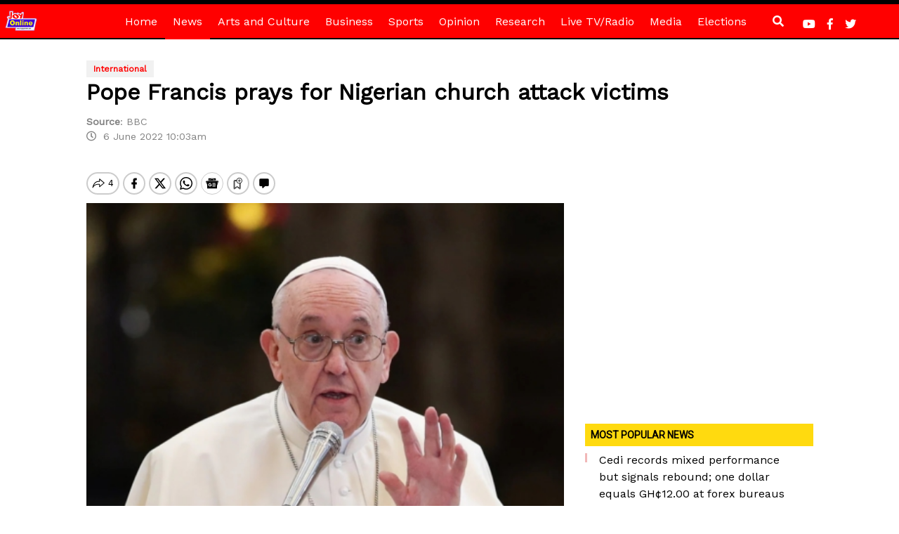

--- FILE ---
content_type: text/html; charset=utf-8
request_url: https://www.google.com/recaptcha/api2/aframe
body_size: 265
content:
<!DOCTYPE HTML><html><head><meta http-equiv="content-type" content="text/html; charset=UTF-8"></head><body><script nonce="fowVtTkzAtTaH_85_feFpg">/** Anti-fraud and anti-abuse applications only. See google.com/recaptcha */ try{var clients={'sodar':'https://pagead2.googlesyndication.com/pagead/sodar?'};window.addEventListener("message",function(a){try{if(a.source===window.parent){var b=JSON.parse(a.data);var c=clients[b['id']];if(c){var d=document.createElement('img');d.src=c+b['params']+'&rc='+(localStorage.getItem("rc::a")?sessionStorage.getItem("rc::b"):"");window.document.body.appendChild(d);sessionStorage.setItem("rc::e",parseInt(sessionStorage.getItem("rc::e")||0)+1);localStorage.setItem("rc::h",'1769687737810');}}}catch(b){}});window.parent.postMessage("_grecaptcha_ready", "*");}catch(b){}</script></body></html>

--- FILE ---
content_type: application/javascript; charset=utf-8
request_url: https://fundingchoicesmessages.google.com/f/AGSKWxWIqMjnDQh67PGhtWUZFuLN5Tzdws4K44_7XgO9IyYGo4vWJybh3FwVi6V8laiZ-o12pFCVy92K0z97XYEvrji9EcuD8knGRr7Nt0fxt7Zv3pF5ibZfkK9xMTQDTZQWpIgMGBMFAO-7FpIEf6x3glUYAZI10LX8qgnUyr3Mkag_oIG7CRk-VsTlPUOs/_/rotation/banner/showad./finads./bottom_ads./adiro.
body_size: -1283
content:
window['3697d66b-349f-4006-a5c3-590a862392c1'] = true;